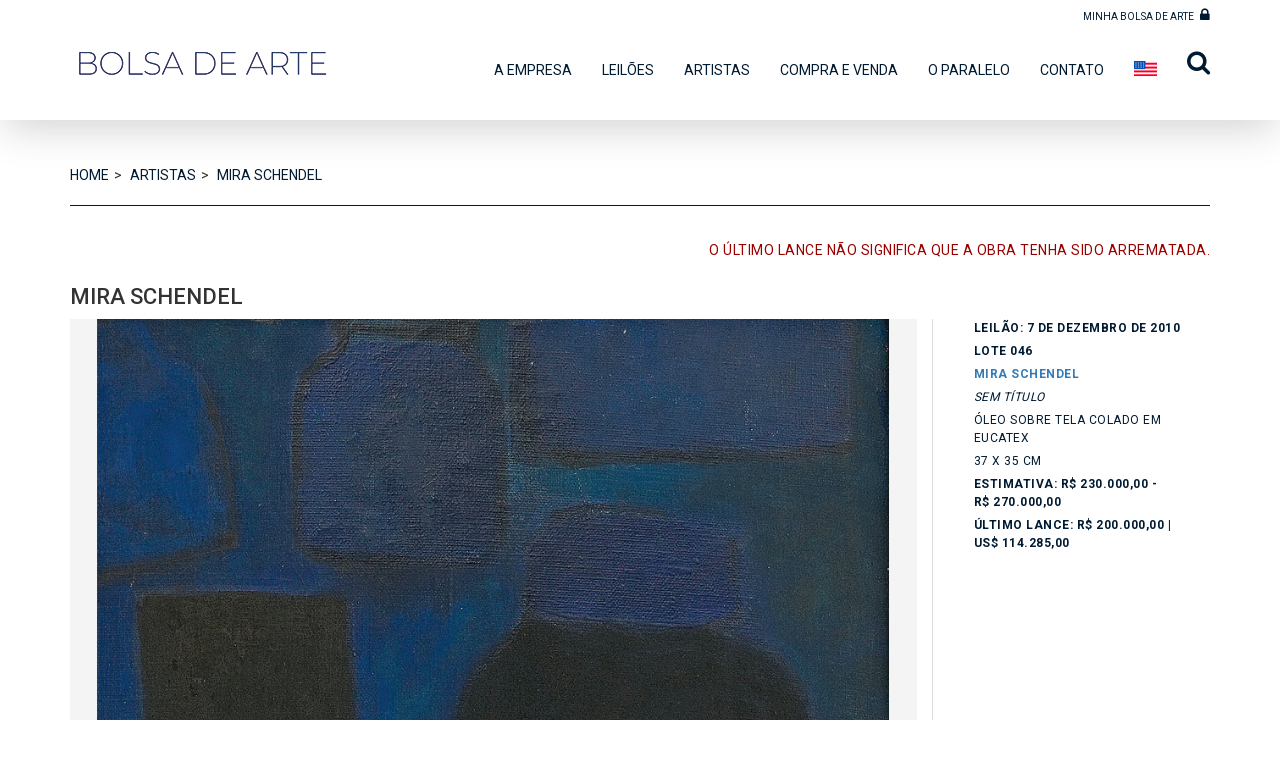

--- FILE ---
content_type: text/html; charset=UTF-8
request_url: https://www.bolsadearte.com/obras/mira-schendel/554/sem-titulo/
body_size: 4454
content:
<!DOCTYPE html>
<html lang="pt-br">
<head>
    <meta charset="utf-8">
    <meta http-equiv="X-UA-Compatible" content="IE=edge">
    <meta name="viewport" content="width=device-width, initial-scale=1">

    <meta name="description" content="">

        <meta name="robots" content="noindex,nofollow">

    <title>Sem título - MIRA SCHENDEL - Bolsa de Arte</title>

 <!-- Google tag (gtag.js) -->
<script async src="https://www.googletagmanager.com/gtag/js?id=G-CSSFN24NY2"></script>
<script>
  window.dataLayer = window.dataLayer || [];
  function gtag(){dataLayer.push(arguments);}
  gtag('js', new Date());

  gtag('config', 'G-CSSFN24NY2');
</script>

    <link rel="icon" href="/favicon.ico">


            <link rel="stylesheet" href="https://maxcdn.bootstrapcdn.com/font-awesome/4.5.0/css/font-awesome.min.css">

                <link rel="stylesheet" href="/css/33a9478.css">
            
    <!--[if lt IE 9]>
        <script type="text/javascript" src="/js/31dd475.js"></script>
        <![endif]-->
<style>
@import url('https://fonts.googleapis.com/css2?family=Roboto:wght@100;300;400;500;700&display=swap');
</style>
<style>
.busca-mobile.dropdown {
    display: none;
}
.busca-desk.dropdown {
    display: block;
}
@media (max-width: 768px) {
    .busca-mobile.dropdown {
        display: block;
        margin-left: 15px;
        margin-top: 15px;
        z-index: 9999;
        position: absolute;
        right: 75px;
    }
    .busca-desk.dropdown {
        display: none;
    }
    .dropdown-menu.buscar {
        margin-top: 100px;
    }
}
</style>
</head>

<body>
<div class="total">
    <div id="header" class="header grande">
        <div class="container">
            <div class="row">
                <div class="col-lg-12 login-minha-bolsa-arte">
                                            <button data-toggle="modal" data-target="#loginModal">MINHA BOLSA DE ARTE <i class="fa fa-lock"></i></button>
                                    </div>
            </div>
            <div class="row">
                <div class="col-lg-12">
                    <div class="busca-mobile dropdown" id="dropdown-buscar-form">
                        <a href="#" class="lupa dropdown-toggle" id="lupa-buscar-form" data-toggle="dropdown" role="button" aria-haspopup="true" aria-expanded="false"><i class="fa fa-search"></i></a>
                        <div class="dropdown-menu buscar">
                            <div class="container">
                                <form method="get" action="/busca/obras/" class="navbar-form navbar-left" role="search">
    <div class="row">
        <div class="col-lg-9 col-md-9 col-sm-9 form-group">
            <label class="sr-only control-label" for="busca">Busca</label>
            <input type="search" id="busca" name="busca" class="form-control" placeholder="" />
            
            <button type="submit" class="btn btn-default">PESQUISAR</button>
        </div>
        <div class="col-lg-3 col-md-3 col-sm-3 buscar-right">
            <a href="/busca/avancada/" class="a-busca-avancada-btn">BUSCA AVANÇADA</a>
            <button type="button" class="lupa dropdown-toggle fecha-busca" data-toggle="dropdown" role="button" aria-haspopup="true" aria-expanded="false">X</button>
        </div>
    </div>
</form>
                            </div>
                        </div>
                    </div>
                    <nav class="navbar navbar-default">

                        <!-- Brand and toggle get grouped for better mobile display -->
                        <div class="navbar-header">
                            <button type="button" class="navbar-toggle collapsed" data-toggle="collapse" data-target="#bs-example-navbar-collapse-1" aria-expanded="false">
                                <span class="sr-only">Toggle navigation</span>
                                <span class="icon-bar"></span>
                                <span class="icon-bar"></span>
                                <span class="icon-bar"></span>
                            </button>
                            <a class="navbar-brand" href="/">
                                <img src="/assets/home/img/logo-bolsadearte.png" alt="Logo BOLSA DE ARTE">
                            </a>
                        </div>

                        <!-- Collect the nav links, forms, and other content for toggling -->
                        <div class="collapse navbar-collapse" id="bs-example-navbar-collapse-1">
                            <ul class="nav navbar-nav">
                                <li class="dropdown">
                                    <a href="#" class="dropdown-toggle" data-toggle="dropdown" role="button" aria-haspopup="true" aria-expanded="false">A EMPRESA</a>
                                    <ul class="dropdown-menu">
                                        <li><a href="/a-empresa/historico/">HISTÓRICO</a></li>
                                        <li><a href="/a-empresa/sobre-nos/">SOBRE NÓS</a></li>
                                        <li><a href="/a-empresa/links/">LINKS</a></li>
                                    </ul>
                                </li>
                                <li class="dropdown">
                                                                        <a href="/leiloes/realizados/">LEILÕES</a>
                                                                    </li>
                                <li class="dropdown">
                                    <a href="#" class="dropdown-toggle" data-toggle="dropdown" role="button" aria-haspopup="true" aria-expanded="false">ARTISTAS</a>
                                    <ul class="dropdown-menu">
                                        <li><a href="/artistas/biografias/">BIOGRAFIAS</a></li>
                                        <li><a href="/artistas/cotacoes/">COTAÇÕES</a></li>
                                        <li><a href="/artistas/cotacoes/destaques/">DESTAQUES</a></li>
                                    </ul>
                                </li>
                                <li class="dropdown">
                                    <a href="#" class="dropdown-toggle" data-toggle="dropdown" role="button" aria-haspopup="true" aria-expanded="false">COMPRA E VENDA</a>
                                    <ul class="dropdown-menu">
                                        <li><a href="/compra-e-venda/como-comprar/">COMO COMPRAR</a></li>
                                        <li><a href="/compra-e-venda/como-vender/">COMO VENDER</a></li>
                                        <li><a href="/compra-e-venda/criterios-avaliacao/">CRITÉRIOS DE AVALIAÇÃO</a></li>
                                    </ul>
                                </li>
                                <li><a href="http://www.bolsadearte.com/oparalelo/">O PARALELO</a></li>
                                <li><a href="/contato/">CONTATO</a></li>
                                <li><a href="/en/contact/"><img src="/assets/home/img/ingles.png" style="margin-top: -6px;"></a></li>
                                <li class="busca-desk dropdown" id="dropdown-buscar-form">
                                    <a href="#" class="lupa dropdown-toggle" id="lupa-buscar-form" data-toggle="dropdown" role="button" aria-haspopup="true" aria-expanded="false"><i class="fa fa-search"></i></a>
                                    <div class="dropdown-menu buscar">
                                        <div class="container">
                                            <form method="get" action="/busca/obras/" class="navbar-form navbar-left" role="search">
    <div class="row">
        <div class="col-lg-9 col-md-9 col-sm-9 form-group">
            <label class="sr-only control-label" for="busca">Busca</label>
            <input type="search" id="busca" name="busca" class="form-control" placeholder="" />
            
            <button type="submit" class="btn btn-default">PESQUISAR</button>
        </div>
        <div class="col-lg-3 col-md-3 col-sm-3 buscar-right">
            <a href="/busca/avancada/" class="a-busca-avancada-btn">BUSCA AVANÇADA</a>
            <button type="button" class="lupa dropdown-toggle fecha-busca" data-toggle="dropdown" role="button" aria-haspopup="true" aria-expanded="false">X</button>
        </div>
    </div>
</form>
                                        </div>
                                    </div>
                                </li> 
                            </ul>
                        </div><!-- /.navbar-collapse -->
                    </nav>
                </div>
            </div>
        </div>
    </div>
    <div class="container corpo">
        
            <!-- Modal -->
    <div class="modal fade" id="imagemModal" tabindex="-1" role="dialog" aria-labelledby="imagemModalLabel" aria-hidden="true">
        <div class="modal-dialog modal-dialog-centered" style="width: 95%;" role="document">
            <div class="modal-content">
                <div class="modal-header header-modal-img-lote" style="padding: 0px 15px 0px;">
                    <button type="button" class="close" data-dismiss="modal" aria-label="Close">
                        <span aria-hidden="true">&times;</span>
                    </button>
                </div>
                <div class="modal-body">
                    <img id="imagemModalSrc" src="" class="img-fluid" style="width: 100%;">
                </div>
            </div>
        </div>
    </div>
    <!-- Fim do Modal -->
    <div class="row">
        <div class="col-lg-12">
            <div class="col-breadcrumb">
                <a href="/">HOME</a><span>></span>

                                    <a href="/artistas/biografias/">ARTISTAS</a><span>></span>
                    <a href="/artistas/perfil/mira-schendel/">MIRA SCHENDEL</a>
                            </div>
        </div>
    </div>
    <div class="row">
        <div class="col-lg-12 title-page">
                                                <p class="ultimo-lance">O último lance não significa que a obra tenha sido arrematada.</p>
                                        <h1>MIRA SCHENDEL</h1>
        </div>
    </div>
    <div class="row ver-obra">
        <div class="col-md-9 left">
            <div class="row">
                <div class="col-md-12">
                    <img class="obra-principal" src="https://www.bolsadearte.com/media/cache/artistas_obras/uploads/obras/612-RR0_4193.jpg" alt="foto da obra">
                </div>
            </div>
                                </div>
        <div class="col-md-3">
            <div class="row">
                <div class="col-md-12 legendas-info-obras">
                    <div class="bold">
                        <i class="fa fa-gavel"></i>
                        <div class="info">Leilão: 7 de dezembro de 2010</div>
                    </div>

                                            <div class="bold">
                            <i class="fa fa-archive"></i>
                            <div class="info">Lote 046</div>
                        </div>
                    
                    <div class="bold">
                        <i class="fa fa-user"></i>
                                                <div class="info">
                                                            <a href="/artistas/perfil/mira-schendel/">MIRA SCHENDEL</a><br>
                                                    </div>
                    </div>

                                            <div class="italic">
                            <i class="fa fa-picture-o"></i>
                            <div class="info">Sem título</div>
                        </div>
                    
                                            <div>
                            <i class="fa fa-pencil"></i>
                            <div class="info" style="text-transform: uppercase;">Óleo sobre tela colado em eucatex</div>
                        </div>
                    
                    
                    
                                            <div>
                            <i class="fa fa-arrows"></i>
                            <div class="info">37 X 35 cm</div>
                        </div>
                    
                    
                    
                                                                        <div class="bold">
                                <i class="fa fa-money"></i>
                                <div class="info">Estimativa: R$ 230.000,00 - R$ 270.000,00</div>
                            </div>
                        
                                                    <div class="bold">
                                <i class="fa fa-line-chart"></i>
                                <div class="info">Último lance: R$ 200.000,00 | US$ 114.285,00</div>
                            </div>
                                            
                    
                </div>
            </div>

            <div class="row">
                <div class="col-md-12">
                    <br><br><br>
                                        
                                                        </div>
            </div>
        </div>
    </div>
    <div class="row">
        <div class="col-md-1 col-sm-2 col-xs-4">
            <a href="http://pinterest.com/pin/create/button/?url={App::getBaseUrl()}&media={App::getBaseUrl()}{$lote.thumb}&description=Obra de {$artista.nome} no leilão {$lote.data_leilao} da Bolsa de Arte" target="_blank" class="pin-it-button" count-layout="horizontal"><img border="0" src="//assets.pinterest.com/images/PinExt.png" title="Pin It" /></a>
        </div>
        <div class="col-md-1 col-sm-2 col-xs-4">
            <div id="fb-root"></div>
            <script>(function(d, s, id) {
              var js, fjs = d.getElementsByTagName(s)[0];
              if (d.getElementById(id)) return;
              js = d.createElement(s); js.id = id;
              js.src = "//connect.facebook.net/pt_BR/sdk.js#xfbml=1&version=v2.5";
              fjs.parentNode.insertBefore(js, fjs);
            }(document, 'script', 'facebook-jssdk'));</script>

            <div class="fb-like" data-href="https://www.bolsadearte.com/obras/mira-schendel/554/sem-titulo/" data-layout="button_count" data-action="like" data-show-faces="false" data-share="false"></div>
        </div>
    </div>
    <!-- Script modal -->
    <script src="https://code.jquery.com/jquery-3.6.0.min.js"></script>
    <script src="https://stackpath.bootstrapcdn.com/bootstrap/4.5.2/js/bootstrap.min.js"></script>
    <script>
      // Verifica se o documento foi completamente carregado antes de executar o código JavaScript
      $(document).ready(function(){
        // Adiciona um evento de clicar
        $('.obra-principal').click(function(){
          // Obtém o atributo 'src' da imagem clicada
          var imagemSrc = $(this).attr('src');
          // Define o 'src' da imagem no modal
          $('#imagemModalSrc').attr('src', imagemSrc);
          // Exibe o modal
          $('#imagemModal').modal('show');
        });
      });
    </script>
    </div>
    <div class="margin-seguranca-footer">
        <div class="footer">
            <div class="container conteudo-footer">
                <ul class="">
                    <li class="" style="margin-top: -7px;">
                        <p>
                            <a href="https://api.whatsapp.com/send?phone=551130621388" target="_blank" style="color: #fff;">
                                <i><img src="/assets/home/img/icone_whatsapp_footer.png" alt=""></i></a><a href="tel:+551130621388" target="_blank">+55 11 3062 1388
                            </a>
                        </p>
                    </li>
                    <li>
                        |
                    </li>
                    <li class="">
                        <p>
                            <i class="fa fa-phone"></i><a href="tel:+552125221544" target="_blank">+55 21 2522 1544</a>
                        </p>
                    </li>
                    <li>
                        |
                    </li>
                    <li class="">
                        <a href="/contato/">
                            <i class="fa fa-envelope"></i>CONTATO
                        </a>
                    </li>
                    <li>
                        |
                    </li>
                    <li class="">
                        <a href="/avaliacao-de-obras/">
                            <i class="fa fa-pencil-square-o"></i>AVALIAÇÃO
                        </a>
                    </li>
                    <li>
                        |
                    </li>
                    <li class="">
                        <a href="https://www.instagram.com/bolsadearte/" target="_blank">
                            <img class="" src="/assets/home/img/insta-footer-branco.png" alt="Instagram" style="width: 25px;">
                        </a>
                    </li>
                    <li class="logo-pura">
                        <a href="https://puracomunicacao.com.br/" target="_blank">
                            <img class="" src="/assets/home/img/logopura_bolsadearte.png" alt="Logo PURACOMUNICAÇÃO">
                        </a>
                    </li>
                </ul>
            </div>
        </div>
    </div>
</div>

<div class="modal fade" id="loginModal" tabindex="-1" role="dialog" aria-labelledby="loginModalLabel">
    <div class="modal-dialog" role="document">
        <div class="modal-content">
            <div class="modal-header">
                <button type="button" class="close" data-dismiss="modal" aria-label="Close"><span aria-hidden="true">&times;</span></button>
                <h4 class="modal-title" id="loginModalLabel">MINHA BOLSA DE ARTE</h4>
            </div>
            <form action="/login_check/" method="post" role="form">
                <div class="modal-body">
                    <div class="form-group">
                        <input class="form-control" placeholder="Email" name="_username" type="email" autofocus>
                    </div>
                    <div class="form-group">
                        <input class="form-control" placeholder="Senha" name="_password" type="password" value="">
                    </div>

                    <input type="hidden" name="_csrf_token" value="34rCRYQpkB7TWsA1DC1PEBkyIe905_C7jE4YL_Bq-Ro">
                </div>
                <div class="modal-footer">
                    <button type="submit" class="btn btn-primary">ENTRAR</button>
                    <br>
                     <a href="/esqueci-minha-senha/">
                        Esqueceu sua senha?
                    </a>
                    <p>
                        Ou <a href="/minha-bolsa/cadastro/">Cadastre-se</a>
                        para Fazer parte da Minha Bolsa de Arte.
                        <br>
                        Seu artista favorito direto no seu email.
                    </p>
                </div>
            </form>
        </div>
    </div>
</div>

        <script type="text/javascript" src="/js/b2aaba9.js"></script>

    </body>
</html>
